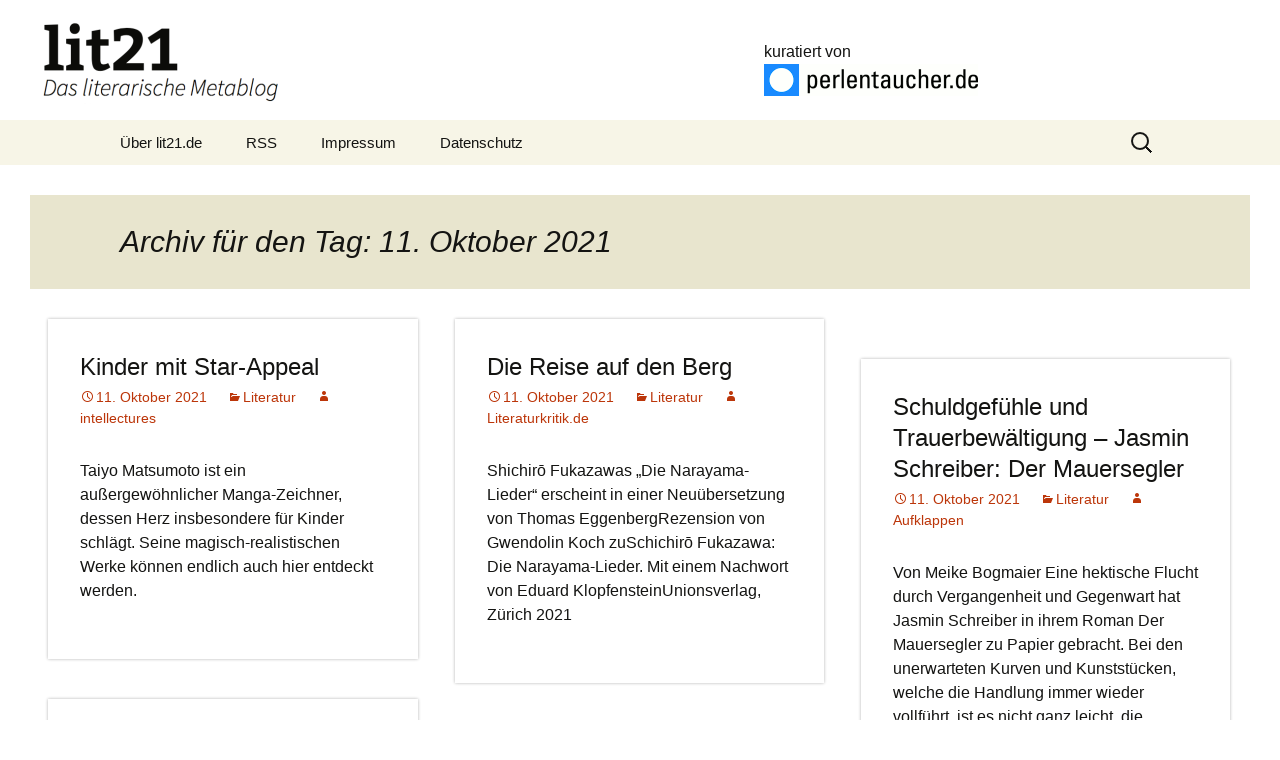

--- FILE ---
content_type: text/html; charset=UTF-8
request_url: https://lit21.de/2021/10/11/
body_size: 11125
content:
<!DOCTYPE html>
<!--[if IE 7]>
<html class="ie ie7" lang="de">
<![endif]-->
<!--[if IE 8]>
<html class="ie ie8" lang="de">
<![endif]-->
<!--[if !(IE 7) & !(IE 8)]><!-->
<html lang="de">
<!--<![endif]-->
<head>
<meta charset="UTF-8">
<meta name="viewport" content="width=device-width">
<title>11 | Oktober | 2021 | lit21</title>
<link rel="profile" href="http://gmpg.org/xfn/11">
<link rel="pingback" href="https://lit21.de/xmlrpc.php">
<!--[if lt IE 9]>
	<script src="https://lit21.de/wp-content/themes/twentythirteen/js/html5.js"></script>
	<![endif]-->
	<meta name='robots' content='max-image-preview:large' />
<link rel='dns-prefetch' href='//lit21.de' />
<link rel="alternate" type="application/rss+xml" title="lit21 &raquo; Feed" href="https://lit21.de/feed/" />
<link rel="alternate" type="application/rss+xml" title="lit21 &raquo; Kommentar-Feed" href="https://lit21.de/comments/feed/" />
<style id='wp-img-auto-sizes-contain-inline-css' type='text/css'>
img:is([sizes=auto i],[sizes^="auto," i]){contain-intrinsic-size:3000px 1500px}
/*# sourceURL=wp-img-auto-sizes-contain-inline-css */
</style>
<style id='wp-emoji-styles-inline-css' type='text/css'>

	img.wp-smiley, img.emoji {
		display: inline !important;
		border: none !important;
		box-shadow: none !important;
		height: 1em !important;
		width: 1em !important;
		margin: 0 0.07em !important;
		vertical-align: -0.1em !important;
		background: none !important;
		padding: 0 !important;
	}
/*# sourceURL=wp-emoji-styles-inline-css */
</style>
<style id='wp-block-library-inline-css' type='text/css'>
:root{--wp-block-synced-color:#7a00df;--wp-block-synced-color--rgb:122,0,223;--wp-bound-block-color:var(--wp-block-synced-color);--wp-editor-canvas-background:#ddd;--wp-admin-theme-color:#007cba;--wp-admin-theme-color--rgb:0,124,186;--wp-admin-theme-color-darker-10:#006ba1;--wp-admin-theme-color-darker-10--rgb:0,107,160.5;--wp-admin-theme-color-darker-20:#005a87;--wp-admin-theme-color-darker-20--rgb:0,90,135;--wp-admin-border-width-focus:2px}@media (min-resolution:192dpi){:root{--wp-admin-border-width-focus:1.5px}}.wp-element-button{cursor:pointer}:root .has-very-light-gray-background-color{background-color:#eee}:root .has-very-dark-gray-background-color{background-color:#313131}:root .has-very-light-gray-color{color:#eee}:root .has-very-dark-gray-color{color:#313131}:root .has-vivid-green-cyan-to-vivid-cyan-blue-gradient-background{background:linear-gradient(135deg,#00d084,#0693e3)}:root .has-purple-crush-gradient-background{background:linear-gradient(135deg,#34e2e4,#4721fb 50%,#ab1dfe)}:root .has-hazy-dawn-gradient-background{background:linear-gradient(135deg,#faaca8,#dad0ec)}:root .has-subdued-olive-gradient-background{background:linear-gradient(135deg,#fafae1,#67a671)}:root .has-atomic-cream-gradient-background{background:linear-gradient(135deg,#fdd79a,#004a59)}:root .has-nightshade-gradient-background{background:linear-gradient(135deg,#330968,#31cdcf)}:root .has-midnight-gradient-background{background:linear-gradient(135deg,#020381,#2874fc)}:root{--wp--preset--font-size--normal:16px;--wp--preset--font-size--huge:42px}.has-regular-font-size{font-size:1em}.has-larger-font-size{font-size:2.625em}.has-normal-font-size{font-size:var(--wp--preset--font-size--normal)}.has-huge-font-size{font-size:var(--wp--preset--font-size--huge)}.has-text-align-center{text-align:center}.has-text-align-left{text-align:left}.has-text-align-right{text-align:right}.has-fit-text{white-space:nowrap!important}#end-resizable-editor-section{display:none}.aligncenter{clear:both}.items-justified-left{justify-content:flex-start}.items-justified-center{justify-content:center}.items-justified-right{justify-content:flex-end}.items-justified-space-between{justify-content:space-between}.screen-reader-text{border:0;clip-path:inset(50%);height:1px;margin:-1px;overflow:hidden;padding:0;position:absolute;width:1px;word-wrap:normal!important}.screen-reader-text:focus{background-color:#ddd;clip-path:none;color:#444;display:block;font-size:1em;height:auto;left:5px;line-height:normal;padding:15px 23px 14px;text-decoration:none;top:5px;width:auto;z-index:100000}html :where(.has-border-color){border-style:solid}html :where([style*=border-top-color]){border-top-style:solid}html :where([style*=border-right-color]){border-right-style:solid}html :where([style*=border-bottom-color]){border-bottom-style:solid}html :where([style*=border-left-color]){border-left-style:solid}html :where([style*=border-width]){border-style:solid}html :where([style*=border-top-width]){border-top-style:solid}html :where([style*=border-right-width]){border-right-style:solid}html :where([style*=border-bottom-width]){border-bottom-style:solid}html :where([style*=border-left-width]){border-left-style:solid}html :where(img[class*=wp-image-]){height:auto;max-width:100%}:where(figure){margin:0 0 1em}html :where(.is-position-sticky){--wp-admin--admin-bar--position-offset:var(--wp-admin--admin-bar--height,0px)}@media screen and (max-width:600px){html :where(.is-position-sticky){--wp-admin--admin-bar--position-offset:0px}}

/*# sourceURL=wp-block-library-inline-css */
</style><style id='global-styles-inline-css' type='text/css'>
:root{--wp--preset--aspect-ratio--square: 1;--wp--preset--aspect-ratio--4-3: 4/3;--wp--preset--aspect-ratio--3-4: 3/4;--wp--preset--aspect-ratio--3-2: 3/2;--wp--preset--aspect-ratio--2-3: 2/3;--wp--preset--aspect-ratio--16-9: 16/9;--wp--preset--aspect-ratio--9-16: 9/16;--wp--preset--color--black: #000000;--wp--preset--color--cyan-bluish-gray: #abb8c3;--wp--preset--color--white: #ffffff;--wp--preset--color--pale-pink: #f78da7;--wp--preset--color--vivid-red: #cf2e2e;--wp--preset--color--luminous-vivid-orange: #ff6900;--wp--preset--color--luminous-vivid-amber: #fcb900;--wp--preset--color--light-green-cyan: #7bdcb5;--wp--preset--color--vivid-green-cyan: #00d084;--wp--preset--color--pale-cyan-blue: #8ed1fc;--wp--preset--color--vivid-cyan-blue: #0693e3;--wp--preset--color--vivid-purple: #9b51e0;--wp--preset--gradient--vivid-cyan-blue-to-vivid-purple: linear-gradient(135deg,rgb(6,147,227) 0%,rgb(155,81,224) 100%);--wp--preset--gradient--light-green-cyan-to-vivid-green-cyan: linear-gradient(135deg,rgb(122,220,180) 0%,rgb(0,208,130) 100%);--wp--preset--gradient--luminous-vivid-amber-to-luminous-vivid-orange: linear-gradient(135deg,rgb(252,185,0) 0%,rgb(255,105,0) 100%);--wp--preset--gradient--luminous-vivid-orange-to-vivid-red: linear-gradient(135deg,rgb(255,105,0) 0%,rgb(207,46,46) 100%);--wp--preset--gradient--very-light-gray-to-cyan-bluish-gray: linear-gradient(135deg,rgb(238,238,238) 0%,rgb(169,184,195) 100%);--wp--preset--gradient--cool-to-warm-spectrum: linear-gradient(135deg,rgb(74,234,220) 0%,rgb(151,120,209) 20%,rgb(207,42,186) 40%,rgb(238,44,130) 60%,rgb(251,105,98) 80%,rgb(254,248,76) 100%);--wp--preset--gradient--blush-light-purple: linear-gradient(135deg,rgb(255,206,236) 0%,rgb(152,150,240) 100%);--wp--preset--gradient--blush-bordeaux: linear-gradient(135deg,rgb(254,205,165) 0%,rgb(254,45,45) 50%,rgb(107,0,62) 100%);--wp--preset--gradient--luminous-dusk: linear-gradient(135deg,rgb(255,203,112) 0%,rgb(199,81,192) 50%,rgb(65,88,208) 100%);--wp--preset--gradient--pale-ocean: linear-gradient(135deg,rgb(255,245,203) 0%,rgb(182,227,212) 50%,rgb(51,167,181) 100%);--wp--preset--gradient--electric-grass: linear-gradient(135deg,rgb(202,248,128) 0%,rgb(113,206,126) 100%);--wp--preset--gradient--midnight: linear-gradient(135deg,rgb(2,3,129) 0%,rgb(40,116,252) 100%);--wp--preset--font-size--small: 13px;--wp--preset--font-size--medium: 20px;--wp--preset--font-size--large: 36px;--wp--preset--font-size--x-large: 42px;--wp--preset--spacing--20: 0.44rem;--wp--preset--spacing--30: 0.67rem;--wp--preset--spacing--40: 1rem;--wp--preset--spacing--50: 1.5rem;--wp--preset--spacing--60: 2.25rem;--wp--preset--spacing--70: 3.38rem;--wp--preset--spacing--80: 5.06rem;--wp--preset--shadow--natural: 6px 6px 9px rgba(0, 0, 0, 0.2);--wp--preset--shadow--deep: 12px 12px 50px rgba(0, 0, 0, 0.4);--wp--preset--shadow--sharp: 6px 6px 0px rgba(0, 0, 0, 0.2);--wp--preset--shadow--outlined: 6px 6px 0px -3px rgb(255, 255, 255), 6px 6px rgb(0, 0, 0);--wp--preset--shadow--crisp: 6px 6px 0px rgb(0, 0, 0);}:where(.is-layout-flex){gap: 0.5em;}:where(.is-layout-grid){gap: 0.5em;}body .is-layout-flex{display: flex;}.is-layout-flex{flex-wrap: wrap;align-items: center;}.is-layout-flex > :is(*, div){margin: 0;}body .is-layout-grid{display: grid;}.is-layout-grid > :is(*, div){margin: 0;}:where(.wp-block-columns.is-layout-flex){gap: 2em;}:where(.wp-block-columns.is-layout-grid){gap: 2em;}:where(.wp-block-post-template.is-layout-flex){gap: 1.25em;}:where(.wp-block-post-template.is-layout-grid){gap: 1.25em;}.has-black-color{color: var(--wp--preset--color--black) !important;}.has-cyan-bluish-gray-color{color: var(--wp--preset--color--cyan-bluish-gray) !important;}.has-white-color{color: var(--wp--preset--color--white) !important;}.has-pale-pink-color{color: var(--wp--preset--color--pale-pink) !important;}.has-vivid-red-color{color: var(--wp--preset--color--vivid-red) !important;}.has-luminous-vivid-orange-color{color: var(--wp--preset--color--luminous-vivid-orange) !important;}.has-luminous-vivid-amber-color{color: var(--wp--preset--color--luminous-vivid-amber) !important;}.has-light-green-cyan-color{color: var(--wp--preset--color--light-green-cyan) !important;}.has-vivid-green-cyan-color{color: var(--wp--preset--color--vivid-green-cyan) !important;}.has-pale-cyan-blue-color{color: var(--wp--preset--color--pale-cyan-blue) !important;}.has-vivid-cyan-blue-color{color: var(--wp--preset--color--vivid-cyan-blue) !important;}.has-vivid-purple-color{color: var(--wp--preset--color--vivid-purple) !important;}.has-black-background-color{background-color: var(--wp--preset--color--black) !important;}.has-cyan-bluish-gray-background-color{background-color: var(--wp--preset--color--cyan-bluish-gray) !important;}.has-white-background-color{background-color: var(--wp--preset--color--white) !important;}.has-pale-pink-background-color{background-color: var(--wp--preset--color--pale-pink) !important;}.has-vivid-red-background-color{background-color: var(--wp--preset--color--vivid-red) !important;}.has-luminous-vivid-orange-background-color{background-color: var(--wp--preset--color--luminous-vivid-orange) !important;}.has-luminous-vivid-amber-background-color{background-color: var(--wp--preset--color--luminous-vivid-amber) !important;}.has-light-green-cyan-background-color{background-color: var(--wp--preset--color--light-green-cyan) !important;}.has-vivid-green-cyan-background-color{background-color: var(--wp--preset--color--vivid-green-cyan) !important;}.has-pale-cyan-blue-background-color{background-color: var(--wp--preset--color--pale-cyan-blue) !important;}.has-vivid-cyan-blue-background-color{background-color: var(--wp--preset--color--vivid-cyan-blue) !important;}.has-vivid-purple-background-color{background-color: var(--wp--preset--color--vivid-purple) !important;}.has-black-border-color{border-color: var(--wp--preset--color--black) !important;}.has-cyan-bluish-gray-border-color{border-color: var(--wp--preset--color--cyan-bluish-gray) !important;}.has-white-border-color{border-color: var(--wp--preset--color--white) !important;}.has-pale-pink-border-color{border-color: var(--wp--preset--color--pale-pink) !important;}.has-vivid-red-border-color{border-color: var(--wp--preset--color--vivid-red) !important;}.has-luminous-vivid-orange-border-color{border-color: var(--wp--preset--color--luminous-vivid-orange) !important;}.has-luminous-vivid-amber-border-color{border-color: var(--wp--preset--color--luminous-vivid-amber) !important;}.has-light-green-cyan-border-color{border-color: var(--wp--preset--color--light-green-cyan) !important;}.has-vivid-green-cyan-border-color{border-color: var(--wp--preset--color--vivid-green-cyan) !important;}.has-pale-cyan-blue-border-color{border-color: var(--wp--preset--color--pale-cyan-blue) !important;}.has-vivid-cyan-blue-border-color{border-color: var(--wp--preset--color--vivid-cyan-blue) !important;}.has-vivid-purple-border-color{border-color: var(--wp--preset--color--vivid-purple) !important;}.has-vivid-cyan-blue-to-vivid-purple-gradient-background{background: var(--wp--preset--gradient--vivid-cyan-blue-to-vivid-purple) !important;}.has-light-green-cyan-to-vivid-green-cyan-gradient-background{background: var(--wp--preset--gradient--light-green-cyan-to-vivid-green-cyan) !important;}.has-luminous-vivid-amber-to-luminous-vivid-orange-gradient-background{background: var(--wp--preset--gradient--luminous-vivid-amber-to-luminous-vivid-orange) !important;}.has-luminous-vivid-orange-to-vivid-red-gradient-background{background: var(--wp--preset--gradient--luminous-vivid-orange-to-vivid-red) !important;}.has-very-light-gray-to-cyan-bluish-gray-gradient-background{background: var(--wp--preset--gradient--very-light-gray-to-cyan-bluish-gray) !important;}.has-cool-to-warm-spectrum-gradient-background{background: var(--wp--preset--gradient--cool-to-warm-spectrum) !important;}.has-blush-light-purple-gradient-background{background: var(--wp--preset--gradient--blush-light-purple) !important;}.has-blush-bordeaux-gradient-background{background: var(--wp--preset--gradient--blush-bordeaux) !important;}.has-luminous-dusk-gradient-background{background: var(--wp--preset--gradient--luminous-dusk) !important;}.has-pale-ocean-gradient-background{background: var(--wp--preset--gradient--pale-ocean) !important;}.has-electric-grass-gradient-background{background: var(--wp--preset--gradient--electric-grass) !important;}.has-midnight-gradient-background{background: var(--wp--preset--gradient--midnight) !important;}.has-small-font-size{font-size: var(--wp--preset--font-size--small) !important;}.has-medium-font-size{font-size: var(--wp--preset--font-size--medium) !important;}.has-large-font-size{font-size: var(--wp--preset--font-size--large) !important;}.has-x-large-font-size{font-size: var(--wp--preset--font-size--x-large) !important;}
/*# sourceURL=global-styles-inline-css */
</style>

<style id='classic-theme-styles-inline-css' type='text/css'>
/*! This file is auto-generated */
.wp-block-button__link{color:#fff;background-color:#32373c;border-radius:9999px;box-shadow:none;text-decoration:none;padding:calc(.667em + 2px) calc(1.333em + 2px);font-size:1.125em}.wp-block-file__button{background:#32373c;color:#fff;text-decoration:none}
/*# sourceURL=/wp-includes/css/classic-themes.min.css */
</style>
<link rel='stylesheet' id='lit21-css' href='https://lit21.de/wp-content/plugins/lit21/public/css/lit21-public.css?ver=1.0.0' type='text/css' media='all' />
<link rel='stylesheet' id='twentythirteen-parent-styles-css' href='https://lit21.de/wp-content/themes/twentythirteen/style.css?ver=2013-07-18' type='text/css' media='all' />
<link rel='stylesheet' id='genericons-css' href='https://lit21.de/wp-content/themes/twentythirteen/genericons/genericons.css?ver=3.03' type='text/css' media='all' />
<link rel='stylesheet' id='twentythirteen-style-css' href='https://lit21.de/wp-content/themes/lit21/style.css?ver=2013-07-18' type='text/css' media='all' />
<script type="text/javascript" src="https://lit21.de/wp-includes/js/jquery/jquery.min.js?ver=3.7.1" id="jquery-core-js"></script>
<script type="text/javascript" src="https://lit21.de/wp-includes/js/jquery/jquery-migrate.min.js?ver=3.4.1" id="jquery-migrate-js"></script>
<script type="text/javascript" src="https://lit21.de/wp-content/plugins/lit21/public/js/lit21-public.js?ver=1.0.0" id="lit21-js"></script>
<link rel="https://api.w.org/" href="https://lit21.de/wp-json/" /><link rel="EditURI" type="application/rsd+xml" title="RSD" href="https://lit21.de/xmlrpc.php?rsd" />
<meta name="generator" content="WordPress 6.9" />
</head>

<body class="archive date wp-theme-twentythirteen wp-child-theme-lit21 no-avatars masonry">
	<div id="page" class="hfeed site">
		<header id="masthead" class="site-header" role="banner">
			<div style="display: block; background-color: #fff; height: 120px; padding: 20px;">
				<a
					style="background-color: #fff; display: inline-block; padding: 0px 20px; text-decoration: none; float: left; width: 60%;"
					href="https://lit21.de/"><img
					src="/wp-content/themes/lit21/logo/lit21-logo.png" /> </a>

				<div class="hidden-md"
					style="background-color: #fff; display: inline-block; width: 40%; float: right; padding: 20px 30px 0 0; ">
					kuratiert von <br /> <a href="https://www.perlentaucher.de/"
						title="Perlentaucher.de ist ein Kulturmagazin mit täglicher Presseschau, Links, Essays, Bücherrundschau und internationaler Magazinrundschau."><img
						alt="Perlentaucher"
						src="/wp-content/themes/lit21/logo/pt-logo.gif" /></a>
				</div>
			</div>
			<!-- 
				<a
				class="home-link" href="https://lit21.de/"
				title="lit21"
				rel="home">
				<h1 class="site-title">lit21</h1>
				<h2 class="site-description">Das literarische Metablog &#8211; kuratiert von perlentaucher.de</h2>
			</a>

 -->


			<div id="navbar" class="navbar">
				<nav id="site-navigation" class="navigation main-navigation"
					role="navigation">
					<button class="menu-toggle">Menü</button>
					<a class="screen-reader-text skip-link" href="#content"
						title="Zum Inhalt springen">Zum Inhalt springen</a>
					<div class="menu-navigation-container"><ul id="primary-menu" class="nav-menu"><li id="menu-item-661" class="menu-item menu-item-type-post_type menu-item-object-page menu-item-661"><a href="https://lit21.de/ueber-die-blogs/">Über lit21.de</a></li>
<li id="menu-item-662" class="menu-item menu-item-type-custom menu-item-object-custom menu-item-662"><a href="/feed">RSS</a></li>
<li id="menu-item-651" class="menu-item menu-item-type-custom menu-item-object-custom menu-item-651"><a href="/impressum">Impressum</a></li>
<li id="menu-item-202936" class="menu-item menu-item-type-post_type menu-item-object-page menu-item-202936"><a href="https://lit21.de/datenschutz/">Datenschutz</a></li>
</ul></div>					<form role="search" method="get" class="search-form" action="https://lit21.de/">
				<label>
					<span class="screen-reader-text">Suche nach:</span>
					<input type="search" class="search-field" placeholder="Suchen …" value="" name="s" />
				</label>
				<input type="submit" class="search-submit" value="Suchen" />
			</form>				</nav>
				<!-- #site-navigation -->
			</div>
			<!-- #navbar -->
		</header>
		<!-- #masthead -->

		<div id="main" class="site-main">
	<div id="primary" class="content-area">
		<div id="content" class="site-content" role="main">

					<header class="archive-header">
				<h1 class="archive-title">Archiv für den Tag: 11. Oktober 2021</h1>
			</header><!-- .archive-header -->

										
<article id="post-324505" class="post-324505 post type-post status-publish format-standard hentry category-literatur">
	<header class="entry-header">
		
				<h1 class="entry-title">
			<a href="https://www.intellectures.de/2021/10/11/kinder-mit-starappeal/" rel="bookmark">Kinder mit Star-Appeal</a>
		</h1>
		
		<div class="entry-meta">
			<span class="date"><a href="/2021/10/11" title="Tagesarchiv 11.10.2021" rel="bookmark"><time class="entry-date" datetime="2021-10-11T23:37:27+02:00">11. Oktober 2021</time></a></span><span class="categories-links"><a href="https://lit21.de/stream/literatur/" rel="category tag">Literatur</a></span><span class="author vcard"><a class="url fn n" href="https://lit21.de/author/intellectures/" title="Zeige alle Artikel von intellectures" rel="author">intellectures</a></span>					</div><!-- .entry-meta -->
	</header><!-- .entry-header -->

		<div class="entry-summary">
		<p>Taiyo Matsumoto ist ein außergewöhnlicher Manga-Zeichner, dessen Herz insbesondere für Kinder schlägt. Seine magisch-realistischen Werke können endlich auch hier entdeckt werden.</p>
	</div><!-- .entry-summary -->
	
	<footer class="entry-meta">
		
			</footer><!-- .entry-meta -->
</article><!-- #post -->
				 							
<article id="post-324490" class="post-324490 post type-post status-publish format-standard hentry category-literatur">
	<header class="entry-header">
		
				<h1 class="entry-title">
			<a href="https://literaturkritik.de/public/rezension.php?rez_id=28290" rel="bookmark">Die Reise auf den Berg</a>
		</h1>
		
		<div class="entry-meta">
			<span class="date"><a href="/2021/10/11" title="Tagesarchiv 11.10.2021" rel="bookmark"><time class="entry-date" datetime="2021-10-11T18:57:43+02:00">11. Oktober 2021</time></a></span><span class="categories-links"><a href="https://lit21.de/stream/literatur/" rel="category tag">Literatur</a></span><span class="author vcard"><a class="url fn n" href="https://lit21.de/author/literaturkritik-de/" title="Zeige alle Artikel von Literaturkritik.de" rel="author">Literaturkritik.de</a></span>					</div><!-- .entry-meta -->
	</header><!-- .entry-header -->

		<div class="entry-summary">
		<p>Shichirō Fukazawas „Die Narayama-Lieder“ erscheint in einer Neuübersetzung von Thomas EggenbergRezension von Gwendolin Koch zuSchichirō Fukazawa: Die Narayama-Lieder. Mit einem Nachwort von Eduard KlopfensteinUnionsverlag, Zürich 2021</p>
	</div><!-- .entry-summary -->
	
	<footer class="entry-meta">
		
			</footer><!-- .entry-meta -->
</article><!-- #post -->
				 <article class="" style="padding:0;">
                <script type="text/javascript" src="https://www.ptadsrv.de/srv/display/ptad_display.php4?z=73&amp;t=176931901453361998" type="text/javascript"></script>
                    </article>                              
                							
<article id="post-324487" class="post-324487 post type-post status-publish format-standard hentry category-literatur">
	<header class="entry-header">
		
				<h1 class="entry-title">
			<a href="https://aufklappen.com/2021/10/11/schuldgefuhle-und-trauerbewaltigung-jasmin-schreiber-mauersegler/" rel="bookmark">Schuldgefühle und Trauerbewältigung – Jasmin Schreiber: Der Mauersegler</a>
		</h1>
		
		<div class="entry-meta">
			<span class="date"><a href="/2021/10/11" title="Tagesarchiv 11.10.2021" rel="bookmark"><time class="entry-date" datetime="2021-10-11T17:53:49+02:00">11. Oktober 2021</time></a></span><span class="categories-links"><a href="https://lit21.de/stream/literatur/" rel="category tag">Literatur</a></span><span class="author vcard"><a class="url fn n" href="https://lit21.de/author/aufklappen/" title="Zeige alle Artikel von Aufklappen" rel="author">Aufklappen</a></span>					</div><!-- .entry-meta -->
	</header><!-- .entry-header -->

		<div class="entry-summary">
		<p>Von Meike Bogmaier Eine hektische Flucht durch Vergangenheit und Gegenwart hat Jasmin Schreiber in ihrem Roman&nbsp;Der Mauersegler&nbsp;zu Papier gebracht. Bei den unerwarteten Kurven und Kunststücken, welche die Handlung immer wieder vollführt, ist es nicht ganz leicht, die Übersicht &#8230;</p>
	</div><!-- .entry-summary -->
	
	<footer class="entry-meta">
		
			</footer><!-- .entry-meta -->
</article><!-- #post -->
				 							
<article id="post-324479" class="post-324479 post type-post status-publish format-standard hentry category-literatur">
	<header class="entry-header">
		
				<h1 class="entry-title">
			<a href="https://literaturkritik.de/public/rezension.php?rez_id=28312" rel="bookmark">Musikalisches Sinnbild einer besseren Welt</a>
		</h1>
		
		<div class="entry-meta">
			<span class="date"><a href="/2021/10/11" title="Tagesarchiv 11.10.2021" rel="bookmark"><time class="entry-date" datetime="2021-10-11T17:39:56+02:00">11. Oktober 2021</time></a></span><span class="categories-links"><a href="https://lit21.de/stream/literatur/" rel="category tag">Literatur</a></span><span class="author vcard"><a class="url fn n" href="https://lit21.de/author/literaturkritik-de/" title="Zeige alle Artikel von Literaturkritik.de" rel="author">Literaturkritik.de</a></span>					</div><!-- .entry-meta -->
	</header><!-- .entry-header -->

		<div class="entry-summary">
		<p>50 Jahre „Imagine“Von Manfred Orlick</p>
	</div><!-- .entry-summary -->
	
	<footer class="entry-meta">
		
			</footer><!-- .entry-meta -->
</article><!-- #post -->
				 							
<article id="post-325856" class="post-325856 post type-post status-publish format-standard hentry category-literatur">
	<header class="entry-header">
		
				<h1 class="entry-title">
			<a href="https://buchbube.wordpress.com/2021/10/11/august-emmerich-zum-funften/" rel="bookmark">August Emmerich zum Fünften</a>
		</h1>
		
		<div class="entry-meta">
			<span class="date"><a href="/2021/10/11" title="Tagesarchiv 11.10.2021" rel="bookmark"><time class="entry-date" datetime="2021-10-11T17:38:29+02:00">11. Oktober 2021</time></a></span><span class="categories-links"><a href="https://lit21.de/stream/literatur/" rel="category tag">Literatur</a></span><span class="author vcard"><a class="url fn n" href="https://lit21.de/author/christoph/" title="Zeige alle Artikel von Christoph" rel="author">Christoph</a></span>					</div><!-- .entry-meta -->
	</header><!-- .entry-header -->

		<div class="entry-summary">
		<p>Seit einigen Jahren entführt uns Alex Beer in ihren Kriminalromanen um Kommissar August Emmerich ins Wien der Zeit nach dem Ersten Weltkrieg. Mit „Der letzte Tod“ liegt nun bereits der fünfte Band der Reihe vor, in dem eine grenzübergreifende Mordserie &#8230;</p>
	</div><!-- .entry-summary -->
	
	<footer class="entry-meta">
		
			</footer><!-- .entry-meta -->
</article><!-- #post -->
				 							
<article id="post-324500" class="post-324500 post type-post status-publish format-standard hentry category-literatur">
	<header class="entry-header">
		
				<h1 class="entry-title">
			<a href="https://www.nzz.ch/feuilleton/covid-19-war-der-anfang-sagt-der-britische-historiker-adam-tooze-ld.1648991" rel="bookmark">Die Covid-19-Pandemie sei erst der Anfang gewesen, sagt Adam Tooze: Wir sollten uns auf die nächste Krise vorbereiten</a>
		</h1>
		
		<div class="entry-meta">
			<span class="date"><a href="/2021/10/11" title="Tagesarchiv 11.10.2021" rel="bookmark"><time class="entry-date" datetime="2021-10-11T17:00:00+02:00">11. Oktober 2021</time></a></span><span class="categories-links"><a href="https://lit21.de/stream/literatur/" rel="category tag">Literatur</a></span><span class="author vcard"><a class="url fn n" href="https://lit21.de/author/nzz-literatur/" title="Zeige alle Artikel von NZZ Literatur" rel="author">NZZ Literatur</a></span>					</div><!-- .entry-meta -->
	</header><!-- .entry-header -->

		<div class="entry-summary">
		<p>Der britische Historiker hat die Covid-19-Krise analysiert – mit überraschenden Ergebnissen.</p>
	</div><!-- .entry-summary -->
	
	<footer class="entry-meta">
		
			</footer><!-- .entry-meta -->
</article><!-- #post -->
				 							
<article id="post-326705" class="post-326705 post type-post status-publish format-standard hentry category-literatur">
	<header class="entry-header">
		
				<h1 class="entry-title">
			<a href="https://buchbube.wordpress.com/2021/10/11/august-emmerich-zum-funften/" rel="bookmark">August Emmerich zum Fünften</a>
		</h1>
		
		<div class="entry-meta">
			<span class="date"><a href="/2021/10/11" title="Tagesarchiv 11.10.2021" rel="bookmark"><time class="entry-date" datetime="2021-10-11T16:38:29+02:00">11. Oktober 2021</time></a></span><span class="categories-links"><a href="https://lit21.de/stream/literatur/" rel="category tag">Literatur</a></span><span class="author vcard"><a class="url fn n" href="https://lit21.de/author/christoph/" title="Zeige alle Artikel von Christoph" rel="author">Christoph</a></span>					</div><!-- .entry-meta -->
	</header><!-- .entry-header -->

		<div class="entry-summary">
		<p>Seit einigen Jahren entführt uns Alex Beer in ihren Kriminalromanen um Kommissar August Emmerich ins Wien der Zeit nach dem Ersten Weltkrieg. Mit „Der letzte Tod“ liegt nun bereits der fünfte Band der Reihe vor, in dem eine grenzübergreifende Mordserie &#8230;</p>
	</div><!-- .entry-summary -->
	
	<footer class="entry-meta">
		
			</footer><!-- .entry-meta -->
</article><!-- #post -->
				 							
<article id="post-324472" class="post-324472 post type-post status-publish format-standard hentry category-literatur">
	<header class="entry-header">
		
				<h1 class="entry-title">
			<a href="https://www.zeit.de/kultur/literatur/2021-10/oesterreich-sebastian-kurz-oevp-ruecktritt-soap-opera" rel="bookmark">Österreich: Wenn einen nichts mehr wundert</a>
		</h1>
		
		<div class="entry-meta">
			<span class="date"><a href="/2021/10/11" title="Tagesarchiv 11.10.2021" rel="bookmark"><time class="entry-date" datetime="2021-10-11T16:35:28+02:00">11. Oktober 2021</time></a></span><span class="categories-links"><a href="https://lit21.de/stream/literatur/" rel="category tag">Literatur</a></span><span class="author vcard"><a class="url fn n" href="https://lit21.de/author/zeit-de-literatur/" title="Zeige alle Artikel von zeit.de - Literatur" rel="author">zeit.de - Literatur</a></span>					</div><!-- .entry-meta -->
	</header><!-- .entry-header -->

		<div class="entry-summary">
		<p>Österreich ist unter Sebastian Kurz zu einer Soap Opera mutiert. Da ist man als österreichischer Romanautor echt aufgeschmissen: Was soll man noch schreiben? Ein Versuch</p>
	</div><!-- .entry-summary -->
	
	<footer class="entry-meta">
		
			</footer><!-- .entry-meta -->
</article><!-- #post -->
				 							
<article id="post-324463" class="post-324463 post type-post status-publish format-standard hentry category-literatur">
	<header class="entry-header">
		
				<h1 class="entry-title">
			<a href="https://www.sueddeutsche.de/kultur/laurenz-luetteken-musikgeschichte-1.5436511?source=rss" rel="bookmark">Laurenz Lütteken über die Musik: Das Wunderbare und das Staunen</a>
		</h1>
		
		<div class="entry-meta">
			<span class="date"><a href="/2021/10/11" title="Tagesarchiv 11.10.2021" rel="bookmark"><time class="entry-date" datetime="2021-10-11T15:50:54+02:00">11. Oktober 2021</time></a></span><span class="categories-links"><a href="https://lit21.de/stream/literatur/" rel="category tag">Literatur</a></span><span class="author vcard"><a class="url fn n" href="https://lit21.de/author/sueddeutsche-de-literatur/" title="Zeige alle Artikel von Sueddeutsche.de - Literatur" rel="author">Sueddeutsche.de - Literatur</a></span>					</div><!-- .entry-meta -->
	</header><!-- .entry-header -->

		<div class="entry-summary">
		<p>Seit wann singt das Individuum eigentlich seine eigene Geschichte? Laurenz Lüttekens eindrucksvolles neues Buch zur Entwicklung der Musik.</p>
	</div><!-- .entry-summary -->
	
	<footer class="entry-meta">
		
			</footer><!-- .entry-meta -->
</article><!-- #post -->
				 <article class="" style="padding:0;">
                <script type="text/javascript" src="https://www.ptadsrv.de/srv/display/ptad_display.php4?z=73&amp;t=176931901454238991" type="text/javascript"></script>
                    </article>                              
                							
<article id="post-324465" class="post-324465 post type-post status-publish format-standard hentry category-literatur">
	<header class="entry-header">
		
				<h1 class="entry-title">
			<a href="https://www.sueddeutsche.de/kultur/hoerbuchkolumne-lizzie-doron-stefan-weinzierl-blechtrommel-alois-m-haas-mystik-1.5436484?source=rss" rel="bookmark">Hörbuchkolumne: Mein Ohr war hellwach</a>
		</h1>
		
		<div class="entry-meta">
			<span class="date"><a href="/2021/10/11" title="Tagesarchiv 11.10.2021" rel="bookmark"><time class="entry-date" datetime="2021-10-11T15:47:50+02:00">11. Oktober 2021</time></a></span><span class="categories-links"><a href="https://lit21.de/stream/literatur/" rel="category tag">Literatur</a></span><span class="author vcard"><a class="url fn n" href="https://lit21.de/author/sueddeutsche-de-literatur/" title="Zeige alle Artikel von Sueddeutsche.de - Literatur" rel="author">Sueddeutsche.de - Literatur</a></span>					</div><!-- .entry-meta -->
	</header><!-- .entry-header -->

		<div class="entry-summary">
		<p>Die Straßen von Rom, Tel Aviv und Ost-Jerusalem, die hohen Töne der Blechtrommel und ein wilder Geist in den besten neuen Hörbüchern.</p>
	</div><!-- .entry-summary -->
	
	<footer class="entry-meta">
		
			</footer><!-- .entry-meta -->
</article><!-- #post -->
				 							
<article id="post-324467" class="post-324467 post type-post status-publish format-standard hentry category-literatur">
	<header class="entry-header">
		
				<h1 class="entry-title">
			<a href="https://www.sueddeutsche.de/kultur/wolf-wondratschek-dante-homer-italien-1.5436481?source=rss" rel="bookmark">Wolf Wondratschek: &#8222;Dante, Homer und die Köchin. Eine Komödie&#8220;: Die Ruhe nach der Odyssee</a>
		</h1>
		
		<div class="entry-meta">
			<span class="date"><a href="/2021/10/11" title="Tagesarchiv 11.10.2021" rel="bookmark"><time class="entry-date" datetime="2021-10-11T15:46:43+02:00">11. Oktober 2021</time></a></span><span class="categories-links"><a href="https://lit21.de/stream/literatur/" rel="category tag">Literatur</a></span><span class="author vcard"><a class="url fn n" href="https://lit21.de/author/sueddeutsche-de-literatur/" title="Zeige alle Artikel von Sueddeutsche.de - Literatur" rel="author">Sueddeutsche.de - Literatur</a></span>					</div><!-- .entry-meta -->
	</header><!-- .entry-header -->

		<div class="entry-summary">
		<p>In Wolf Wondratscheks neuem Roman treffen sich Dante und Homer in Italien, beide mehr lebendig als tot. Worüber sie reden? Jedenfalls nicht über Literatur&#8230;.</p>
	</div><!-- .entry-summary -->
	
	<footer class="entry-meta">
		
			</footer><!-- .entry-meta -->
</article><!-- #post -->
				 							
<article id="post-324469" class="post-324469 post type-post status-publish format-standard hentry category-literatur">
	<header class="entry-header">
		
				<h1 class="entry-title">
			<a href="https://www.sueddeutsche.de/kultur/zsa-zsa-gabor-johanna-adorjan-biografie-one-lifetime-is-not-enough-1.5436460?source=rss" rel="bookmark">Nichts Neues: Märchenbuch</a>
		</h1>
		
		<div class="entry-meta">
			<span class="date"><a href="/2021/10/11" title="Tagesarchiv 11.10.2021" rel="bookmark"><time class="entry-date" datetime="2021-10-11T15:36:11+02:00">11. Oktober 2021</time></a></span><span class="categories-links"><a href="https://lit21.de/stream/literatur/" rel="category tag">Literatur</a></span><span class="author vcard"><a class="url fn n" href="https://lit21.de/author/sueddeutsche-de-literatur/" title="Zeige alle Artikel von Sueddeutsche.de - Literatur" rel="author">Sueddeutsche.de - Literatur</a></span>					</div><!-- .entry-meta -->
	</header><!-- .entry-header -->

		<div class="entry-summary">
		<p>Meine 500 besten Männer: Zsa Zsa Gabors frei erfundene Biografie &#8222;One Lifetime Is Not Enough&#8220;.</p>
	</div><!-- .entry-summary -->
	
	<footer class="entry-meta">
		
			</footer><!-- .entry-meta -->
</article><!-- #post -->
				 							
<article id="post-324458" class="post-324458 post type-post status-publish format-standard hentry category-literatur">
	<header class="entry-header">
		
				<h1 class="entry-title">
			<a href="https://soerenheim.wordpress.com/2021/10/11/tod-in-den-anden-und-anmerkungen-zu-mario-vargas-llosas-shared-universe-rund-um-die-figur-lituma/" rel="bookmark">„Tod in den Anden“ und Anmerkungen zu Mario Vargas Llosas „Shared Universe“ rund um die Figur Lituma.</a>
		</h1>
		
		<div class="entry-meta">
			<span class="date"><a href="/2021/10/11" title="Tagesarchiv 11.10.2021" rel="bookmark"><time class="entry-date" datetime="2021-10-11T15:00:00+02:00">11. Oktober 2021</time></a></span><span class="categories-links"><a href="https://lit21.de/stream/literatur/" rel="category tag">Literatur</a></span><span class="author vcard"><a class="url fn n" href="https://lit21.de/author/neu/" title="Zeige alle Artikel von Neu" rel="author">Neu</a></span>					</div><!-- .entry-meta -->
	</header><!-- .entry-header -->

		<div class="entry-summary">
		<p>Ich habe in meinem Artikel über Vargas Llosas Die Stadt und die Hunde von der stilistischen Wende von 1973 gesprochen.&#8230; Weiterlesen &#8222;Tod in den Anden&#8220; und Anmerkungen zu Mario Vargas Llosas &#8222;Shared Universe&#8220; rund um die Figur&#160;Lituma.</p>
	</div><!-- .entry-summary -->
	
	<footer class="entry-meta">
		
			</footer><!-- .entry-meta -->
</article><!-- #post -->
				 							
<article id="post-324451" class="post-324451 post type-post status-publish format-standard hentry category-literatur">
	<header class="entry-header">
		
				<h1 class="entry-title">
			<a href="https://www.perlentaucher.de/buecherschau/2021-10-11.html" rel="bookmark">BÜCHERSCHAU DES TAGES: Die Tochter des Hauses</a>
		</h1>
		
		<div class="entry-meta">
			<span class="date"><a href="/2021/10/11" title="Tagesarchiv 11.10.2021" rel="bookmark"><time class="entry-date" datetime="2021-10-11T14:00:00+02:00">11. Oktober 2021</time></a></span><span class="categories-links"><a href="https://lit21.de/stream/literatur/" rel="category tag">Literatur</a></span><span class="author vcard"><a class="url fn n" href="https://lit21.de/author/perlentaucher-literatur/" title="Zeige alle Artikel von Perlentaucher Literatur" rel="author">Perlentaucher Literatur</a></span>					</div><!-- .entry-meta -->
	</header><!-- .entry-header -->

		<div class="entry-summary">
		<p>Als ultimatives Standardwerk über Krautrock hält die FR Christoph Dallachs &#8222;Future Sounds&#8220; hoch. Der DlfKultur lässt sich von Marieke Rijnevelds Roman &#8222;Mein kleines Prachttier&#8220; in die seelischen Abgründe einer niederländischen Bauernfamilie führen. Der Dlf folgt einem realitätshungrigen Visagisten durch Heinrich &#8230;</p>
	</div><!-- .entry-summary -->
	
	<footer class="entry-meta">
		
			</footer><!-- .entry-meta -->
</article><!-- #post -->
				 							
<article id="post-324443" class="post-324443 post type-post status-publish format-standard hentry category-literatur">
	<header class="entry-header">
		
				<h1 class="entry-title">
			<a href="https://www.zeit.de/2021/41/die-hohenzollern-und-die-nazis-stephan-malinowski-buch-geschichte" rel="bookmark">&#8222;Die Hohenzollern und die Nazis&#8220;: Die zwei Körper des Kronprinzen</a>
		</h1>
		
		<div class="entry-meta">
			<span class="date"><a href="/2021/10/11" title="Tagesarchiv 11.10.2021" rel="bookmark"><time class="entry-date" datetime="2021-10-11T13:14:19+02:00">11. Oktober 2021</time></a></span><span class="categories-links"><a href="https://lit21.de/stream/literatur/" rel="category tag">Literatur</a></span><span class="author vcard"><a class="url fn n" href="https://lit21.de/author/zeit-de-literatur/" title="Zeige alle Artikel von zeit.de - Literatur" rel="author">zeit.de - Literatur</a></span>					</div><!-- .entry-meta -->
	</header><!-- .entry-header -->

		<div class="entry-summary">
		<p>Feinde der Republik: Der Historiker Stephan Malinowski zeigt in seinem brillanten neuen Buch, wie die gestürzte Monarchie als Projektionsfläche Hitler zur Macht verhalf.</p>
	</div><!-- .entry-summary -->
	
	<footer class="entry-meta">
		
			</footer><!-- .entry-meta -->
</article><!-- #post -->
				 							
<article id="post-324447" class="post-324447 post type-post status-publish format-standard hentry category-literatur">
	<header class="entry-header">
		
				<h1 class="entry-title">
			<a href="https://www.sueddeutsche.de/kultur/literatur-lonely-planet-kuert-bodensee-zu-einem-der-top-ziele-im-land-dpa.urn-newsml-dpa-com-20090101-211011-99-557279?source=rss" rel="bookmark">Literatur: &#8222;Lonely Planet&#8220; kürt Bodensee zu einem der Top-Ziele im Land</a>
		</h1>
		
		<div class="entry-meta">
			<span class="date"><a href="/2021/10/11" title="Tagesarchiv 11.10.2021" rel="bookmark"><time class="entry-date" datetime="2021-10-11T13:00:43+02:00">11. Oktober 2021</time></a></span><span class="categories-links"><a href="https://lit21.de/stream/literatur/" rel="category tag">Literatur</a></span><span class="author vcard"><a class="url fn n" href="https://lit21.de/author/sueddeutsche-de-literatur/" title="Zeige alle Artikel von Sueddeutsche.de - Literatur" rel="author">Sueddeutsche.de - Literatur</a></span>					</div><!-- .entry-meta -->
	</header><!-- .entry-header -->

		<div class="entry-summary">
			</div><!-- .entry-summary -->
	
	<footer class="entry-meta">
		
			</footer><!-- .entry-meta -->
</article><!-- #post -->
				 <article class="" style="padding:0;">
                <script type="text/javascript" src="https://www.ptadsrv.de/srv/display/ptad_display.php4?z=73&amp;t=1769319014548815984" type="text/javascript"></script>
                    </article>                              
                							
<article id="post-324445" class="post-324445 post type-post status-publish format-standard hentry category-literatur">
	<header class="entry-header">
		
				<h1 class="entry-title">
			<a href="https://www.zeit.de/2021/41/alexandra-litwina-von-moskau-nach-wladiwostok-transsibirische-eisenbahn-kindersachbuch" rel="bookmark">&#8222;Von Moskau nach Wladiwostok&#8220; : Die Weltreise im Zug</a>
		</h1>
		
		<div class="entry-meta">
			<span class="date"><a href="/2021/10/11" title="Tagesarchiv 11.10.2021" rel="bookmark"><time class="entry-date" datetime="2021-10-11T13:00:40+02:00">11. Oktober 2021</time></a></span><span class="categories-links"><a href="https://lit21.de/stream/literatur/" rel="category tag">Literatur</a></span><span class="author vcard"><a class="url fn n" href="https://lit21.de/author/zeit-de-literatur/" title="Zeige alle Artikel von zeit.de - Literatur" rel="author">zeit.de - Literatur</a></span>					</div><!-- .entry-meta -->
	</header><!-- .entry-header -->

		<div class="entry-summary">
		<p>9.288 Kilometer, 146 Stationen, 7 Zeitzonen: Wer schon immer mit der Transsibirischen Eisenbahn verreisen wollte, sollte mit diesem Kindersachbuch beginnen.</p>
	</div><!-- .entry-summary -->
	
	<footer class="entry-meta">
		
			</footer><!-- .entry-meta -->
</article><!-- #post -->
				 							
<article id="post-324449" class="post-324449 post type-post status-publish format-standard hentry category-literatur">
	<header class="entry-header">
		
				<h1 class="entry-title">
			<a href="https://www.sueddeutsche.de/kultur/literatur-leipzig-literaturfonds-preis-fuer-autorin-ulrike-draesner-dpa.urn-newsml-dpa-com-20090101-211011-99-556889?source=rss" rel="bookmark">Literatur &#8211; Leipzig: Literaturfonds-Preis für Autorin Ulrike Draesner</a>
		</h1>
		
		<div class="entry-meta">
			<span class="date"><a href="/2021/10/11" title="Tagesarchiv 11.10.2021" rel="bookmark"><time class="entry-date" datetime="2021-10-11T12:31:54+02:00">11. Oktober 2021</time></a></span><span class="categories-links"><a href="https://lit21.de/stream/literatur/" rel="category tag">Literatur</a></span><span class="author vcard"><a class="url fn n" href="https://lit21.de/author/sueddeutsche-de-literatur/" title="Zeige alle Artikel von Sueddeutsche.de - Literatur" rel="author">Sueddeutsche.de - Literatur</a></span>					</div><!-- .entry-meta -->
	</header><!-- .entry-header -->

		<div class="entry-summary">
			</div><!-- .entry-summary -->
	
	<footer class="entry-meta">
		
			</footer><!-- .entry-meta -->
</article><!-- #post -->
				 							
<article id="post-324453" class="post-324453 post type-post status-publish format-standard hentry category-literatur">
	<header class="entry-header">
		
				<h1 class="entry-title">
			<a href="https://www.deutschlandfunkkultur.de/irene-dische-ueber-die-militante-madonna-wie-transgender-im.1270.de.html?dram:article_id=504121" rel="bookmark">Irene Dische über &#8222;Die militante Madonna&#8220; &#8211; Wie Transgender im 18. Jahrhundert gelebt wurde</a>
		</h1>
		
		<div class="entry-meta">
			<span class="date"><a href="/2021/10/11" title="Tagesarchiv 11.10.2021" rel="bookmark"><time class="entry-date" datetime="2021-10-11T10:08:00+02:00">11. Oktober 2021</time></a></span><span class="categories-links"><a href="https://lit21.de/stream/literatur/" rel="category tag">Literatur</a></span><span class="author vcard"><a class="url fn n" href="https://lit21.de/author/deutschlandradio-kultur-literatur/" title="Zeige alle Artikel von Deutschlandradio Kultur - Literatur" rel="author">Deutschlandradio Kultur - Literatur</a></span>					</div><!-- .entry-meta -->
	</header><!-- .entry-header -->

		<div class="entry-summary">
		<p>In &#8222;Die militante Madonna&#8220; schreibt Irene Dische über eine schillernde Persönlichkeit aus dem 18. Jahrhundert: Chevalier d’Éon de Beaumont. Sie lebte als Mann und als Frau&#8230;.</p>
	</div><!-- .entry-summary -->
	
	<footer class="entry-meta">
		
			</footer><!-- .entry-meta -->
</article><!-- #post -->
				 							
<article id="post-324428" class="post-324428 post type-post status-publish format-standard hentry category-literatur">
	<header class="entry-header">
		
				<h1 class="entry-title">
			<a href="https://tell-review.de/die-moeglichkeit-des-trostes/" rel="bookmark">Die Möglichkeit des Trostes</a>
		</h1>
		
		<div class="entry-meta">
			<span class="date"><a href="/2021/10/11" title="Tagesarchiv 11.10.2021" rel="bookmark"><time class="entry-date" datetime="2021-10-11T09:09:45+02:00">11. Oktober 2021</time></a></span><span class="categories-links"><a href="https://lit21.de/stream/literatur/" rel="category tag">Literatur</a></span><span class="author vcard"><a class="url fn n" href="https://lit21.de/author/tell/" title="Zeige alle Artikel von tell" rel="author">tell</a></span>					</div><!-- .entry-meta -->
	</header><!-- .entry-header -->

		<div class="entry-summary">
		<p>Gibt es etwas, das Tschernobyl, der ehemalige Pier&nbsp;54 in Manhattan, die Stadt Dresden und das Haus auf der Isle of Skye in Virginia Woolfs Roman To the Lighthouse gemeinsam haben? In Cécile Wajsbrots neuem Roman Nevermore sind diese Orte vielfältig &#8230;</p>
	</div><!-- .entry-summary -->
	
	<footer class="entry-meta">
		
			</footer><!-- .entry-meta -->
</article><!-- #post -->
				 							
<article id="post-324430" class="post-324430 post type-post status-publish format-standard hentry category-literatur">
	<header class="entry-header">
		
				<h1 class="entry-title">
			<a href="https://www.perlentaucher.de/efeu/2021-10-11.html#a84606" rel="bookmark">Efeu &#8211; Die Kulturrundschau vom 11.10.2021 &#8211; Literatur</a>
		</h1>
		
		<div class="entry-meta">
			<span class="date"><a href="/2021/10/11" title="Tagesarchiv 11.10.2021" rel="bookmark"><time class="entry-date" datetime="2021-10-11T09:00:00+02:00">11. Oktober 2021</time></a></span><span class="categories-links"><a href="https://lit21.de/stream/literatur/" rel="category tag">Literatur</a></span><span class="author vcard"><a class="url fn n" href="https://lit21.de/author/perlentaucher-efeu-literatur/" title="Zeige alle Artikel von Perlentaucher Efeu Literatur" rel="author">Perlentaucher Efeu Literatur</a></span>					</div><!-- .entry-meta -->
	</header><!-- .entry-header -->

		<div class="entry-summary">
		<p>&#8222;Meine Literatur ist der Versuch, die eingefrorene russische Zeit aufzutauen, damit sie wieder ins Fließen gerät&#8220;, sagt Sergei Lebedew im NZZ-Gespräch über seinen neuen Roman &#8222;Das perfekte Gift&#8220;, mit dem er &#8222;der russischen Gegenwartsliteratur ihre politische Dimension zurückgeben&#8220; will. Bei &#8230;</p>
	</div><!-- .entry-summary -->
	
	<footer class="entry-meta">
		
			</footer><!-- .entry-meta -->
</article><!-- #post -->
				 							
<article id="post-324426" class="post-324426 post type-post status-publish format-standard hentry category-literatur">
	<header class="entry-header">
		
				<h1 class="entry-title">
			<a href="https://www.booknerds.de/2021/10/rafael-wagner-flucht-durch-schwaben-buch/" rel="bookmark">Rafael Wagner – Flucht durch Schwaben (Buch)</a>
		</h1>
		
		<div class="entry-meta">
			<span class="date"><a href="/2021/10/11" title="Tagesarchiv 11.10.2021" rel="bookmark"><time class="entry-date" datetime="2021-10-11T08:49:41+02:00">11. Oktober 2021</time></a></span><span class="categories-links"><a href="https://lit21.de/stream/literatur/" rel="category tag">Literatur</a></span><span class="author vcard"><a class="url fn n" href="https://lit21.de/author/booknerds/" title="Zeige alle Artikel von Booknerds" rel="author">Booknerds</a></span>					</div><!-- .entry-meta -->
	</header><!-- .entry-header -->

		<div class="entry-summary">
		<p>Flucht, Kampf und Liebe im 1. Jahrtausend Frühjahr 926 am Bodensee. Ungarische Reiterhorden ziehen durch das Land und&#8230;&#8230;</p>
	</div><!-- .entry-summary -->
	
	<footer class="entry-meta">
		
			</footer><!-- .entry-meta -->
</article><!-- #post -->
				 							
<article id="post-324424" class="post-324424 post type-post status-publish format-standard hentry category-literatur">
	<header class="entry-header">
		
				<h1 class="entry-title">
			<a href="https://www.54books.de/die-gabe-report-der-magd/?utm_source=rss&#038;utm_medium=rss&#038;utm_campaign=die-gabe-report-der-magd" rel="bookmark">Gefangen in der Zukunftslosigkeit: Über „Die Gabe“ und „Report der Magd“</a>
		</h1>
		
		<div class="entry-meta">
			<span class="date"><a href="/2021/10/11" title="Tagesarchiv 11.10.2021" rel="bookmark"><time class="entry-date" datetime="2021-10-11T08:00:00+02:00">11. Oktober 2021</time></a></span><span class="categories-links"><a href="https://lit21.de/stream/literatur/" rel="category tag">Literatur</a></span><span class="author vcard"><a class="url fn n" href="https://lit21.de/author/54books/" title="Zeige alle Artikel von 54books" rel="author">54books</a></span>					</div><!-- .entry-meta -->
	</header><!-- .entry-header -->

		<div class="entry-summary">
		<p>von Sabina Zollner In dem Science-Fiction-Roman “Die Gabe” dreht die Autorin bestehende Geschlechterverhältnisse um. Ist das eine originelle Science Fiction Geschichte oder dreht sich das feministische Science Fiction-Genre seit Margaret Atwoods &#8222;Report der Magd&#8220; im Kreis?&#8230;</p>
	</div><!-- .entry-summary -->
	
	<footer class="entry-meta">
		
			</footer><!-- .entry-meta -->
</article><!-- #post -->
				 <article class="" style="padding:0;">
                <script type="text/javascript" src="https://www.ptadsrv.de/srv/display/ptad_display.php4?z=73&amp;t=1769319014554922977" type="text/javascript"></script>
                    </article>                              
                							
<article id="post-324419" class="post-324419 post type-post status-publish format-standard hentry category-literatur">
	<header class="entry-header">
		
				<h1 class="entry-title">
			<a href="https://www.sueddeutsche.de/kultur/literatur-frankfurt-am-main-buchmesse-rechnet-mit-vollauslastung-an-besuchertagen-dpa.urn-newsml-dpa-com-20090101-211011-99-552776?source=rss" rel="bookmark">Literatur &#8211; Frankfurt am Main: Buchmesse rechnet mit Vollauslastung an Besuchertagen</a>
		</h1>
		
		<div class="entry-meta">
			<span class="date"><a href="/2021/10/11" title="Tagesarchiv 11.10.2021" rel="bookmark"><time class="entry-date" datetime="2021-10-11T06:23:18+02:00">11. Oktober 2021</time></a></span><span class="categories-links"><a href="https://lit21.de/stream/literatur/" rel="category tag">Literatur</a></span><span class="author vcard"><a class="url fn n" href="https://lit21.de/author/sueddeutsche-de-literatur/" title="Zeige alle Artikel von Sueddeutsche.de - Literatur" rel="author">Sueddeutsche.de - Literatur</a></span>					</div><!-- .entry-meta -->
	</header><!-- .entry-header -->

		<div class="entry-summary">
			</div><!-- .entry-summary -->
	
	<footer class="entry-meta">
		
			</footer><!-- .entry-meta -->
</article><!-- #post -->
				 							
<article id="post-324413" class="post-324413 post type-post status-publish format-standard hentry category-literatur">
	<header class="entry-header">
		
				<h1 class="entry-title">
			<a href="https://www.deutschlandfunkkultur.de/marieke-lucas-rijneveld-mein-kleines-prachttier-unter.1270.de.html?dram:article_id=503952" rel="bookmark">Marieke Lucas Rijneveld: &#8222;Mein kleines Prachttier&#8220; &#8211; Unter Monstern</a>
		</h1>
		
		<div class="entry-meta">
			<span class="date"><a href="/2021/10/11" title="Tagesarchiv 11.10.2021" rel="bookmark"><time class="entry-date" datetime="2021-10-11T06:07:00+02:00">11. Oktober 2021</time></a></span><span class="categories-links"><a href="https://lit21.de/stream/literatur/" rel="category tag">Literatur</a></span><span class="author vcard"><a class="url fn n" href="https://lit21.de/author/deutschlandradio-kultur-literatur/" title="Zeige alle Artikel von Deutschlandradio Kultur - Literatur" rel="author">Deutschlandradio Kultur - Literatur</a></span>					</div><!-- .entry-meta -->
	</header><!-- .entry-header -->

		<div class="entry-summary">
		<p>In diesem Dorf regieren Not, Gewalt und Schweigen. Moralische Maßstäbe sind außer Kraft gesetzt, auch als ein Mädchen wiederholt zum Opfer furchtbarer Verbrechen wird. Marieke Lucas Rijnevelt erzählt erneut von menschlichen Abgründen&#8230;.</p>
	</div><!-- .entry-summary -->
	
	<footer class="entry-meta">
		
			</footer><!-- .entry-meta -->
</article><!-- #post -->
				 			
				<nav class="navigation paging-navigation" role="navigation">
		<h1 class="screen-reader-text">Beitrags-Navigation</h1>
		<div class="nav-links">

						<div class="nav-previous"><a href="https://lit21.de/2021/10/11/page/2/" ><span class="meta-nav">&larr;</span> Ältere Artikel</a></div>
			
			
		</div><!-- .nav-links -->
	</nav><!-- .navigation -->
	
		
		</div><!-- #content -->
	</div><!-- #primary -->


		</div><!-- #main -->
		<footer id="colophon" class="site-footer clear" role="contentinfo">
					</footer><!-- #colophon -->
	</div><!-- #page -->

	<script type="speculationrules">
{"prefetch":[{"source":"document","where":{"and":[{"href_matches":"/*"},{"not":{"href_matches":["/wp-*.php","/wp-admin/*","/wp-content/uploads/*","/wp-content/*","/wp-content/plugins/*","/wp-content/themes/lit21/*","/wp-content/themes/twentythirteen/*","/*\\?(.+)"]}},{"not":{"selector_matches":"a[rel~=\"nofollow\"]"}},{"not":{"selector_matches":".no-prefetch, .no-prefetch a"}}]},"eagerness":"conservative"}]}
</script>
<script type="text/javascript" src="https://lit21.de/wp-content/themes/twentythirteen/js/functions.js?ver=20150330" id="twentythirteen-script-js"></script>
<script type="text/javascript" src="https://lit21.de/wp-includes/js/imagesloaded.min.js?ver=5.0.0" id="imagesloaded-js"></script>
<script type="text/javascript" src="https://lit21.de/wp-includes/js/masonry.min.js?ver=4.2.2" id="masonry-js"></script>
<script type="text/javascript" src="https://lit21.de/wp-content/themes/lit21/js/functions.js?ver=0.2.0" id="lit21-masonry-script-js"></script>
<script id="wp-emoji-settings" type="application/json">
{"baseUrl":"https://s.w.org/images/core/emoji/17.0.2/72x72/","ext":".png","svgUrl":"https://s.w.org/images/core/emoji/17.0.2/svg/","svgExt":".svg","source":{"concatemoji":"https://lit21.de/wp-includes/js/wp-emoji-release.min.js?ver=6.9"}}
</script>
<script type="module">
/* <![CDATA[ */
/*! This file is auto-generated */
const a=JSON.parse(document.getElementById("wp-emoji-settings").textContent),o=(window._wpemojiSettings=a,"wpEmojiSettingsSupports"),s=["flag","emoji"];function i(e){try{var t={supportTests:e,timestamp:(new Date).valueOf()};sessionStorage.setItem(o,JSON.stringify(t))}catch(e){}}function c(e,t,n){e.clearRect(0,0,e.canvas.width,e.canvas.height),e.fillText(t,0,0);t=new Uint32Array(e.getImageData(0,0,e.canvas.width,e.canvas.height).data);e.clearRect(0,0,e.canvas.width,e.canvas.height),e.fillText(n,0,0);const a=new Uint32Array(e.getImageData(0,0,e.canvas.width,e.canvas.height).data);return t.every((e,t)=>e===a[t])}function p(e,t){e.clearRect(0,0,e.canvas.width,e.canvas.height),e.fillText(t,0,0);var n=e.getImageData(16,16,1,1);for(let e=0;e<n.data.length;e++)if(0!==n.data[e])return!1;return!0}function u(e,t,n,a){switch(t){case"flag":return n(e,"\ud83c\udff3\ufe0f\u200d\u26a7\ufe0f","\ud83c\udff3\ufe0f\u200b\u26a7\ufe0f")?!1:!n(e,"\ud83c\udde8\ud83c\uddf6","\ud83c\udde8\u200b\ud83c\uddf6")&&!n(e,"\ud83c\udff4\udb40\udc67\udb40\udc62\udb40\udc65\udb40\udc6e\udb40\udc67\udb40\udc7f","\ud83c\udff4\u200b\udb40\udc67\u200b\udb40\udc62\u200b\udb40\udc65\u200b\udb40\udc6e\u200b\udb40\udc67\u200b\udb40\udc7f");case"emoji":return!a(e,"\ud83e\u1fac8")}return!1}function f(e,t,n,a){let r;const o=(r="undefined"!=typeof WorkerGlobalScope&&self instanceof WorkerGlobalScope?new OffscreenCanvas(300,150):document.createElement("canvas")).getContext("2d",{willReadFrequently:!0}),s=(o.textBaseline="top",o.font="600 32px Arial",{});return e.forEach(e=>{s[e]=t(o,e,n,a)}),s}function r(e){var t=document.createElement("script");t.src=e,t.defer=!0,document.head.appendChild(t)}a.supports={everything:!0,everythingExceptFlag:!0},new Promise(t=>{let n=function(){try{var e=JSON.parse(sessionStorage.getItem(o));if("object"==typeof e&&"number"==typeof e.timestamp&&(new Date).valueOf()<e.timestamp+604800&&"object"==typeof e.supportTests)return e.supportTests}catch(e){}return null}();if(!n){if("undefined"!=typeof Worker&&"undefined"!=typeof OffscreenCanvas&&"undefined"!=typeof URL&&URL.createObjectURL&&"undefined"!=typeof Blob)try{var e="postMessage("+f.toString()+"("+[JSON.stringify(s),u.toString(),c.toString(),p.toString()].join(",")+"));",a=new Blob([e],{type:"text/javascript"});const r=new Worker(URL.createObjectURL(a),{name:"wpTestEmojiSupports"});return void(r.onmessage=e=>{i(n=e.data),r.terminate(),t(n)})}catch(e){}i(n=f(s,u,c,p))}t(n)}).then(e=>{for(const n in e)a.supports[n]=e[n],a.supports.everything=a.supports.everything&&a.supports[n],"flag"!==n&&(a.supports.everythingExceptFlag=a.supports.everythingExceptFlag&&a.supports[n]);var t;a.supports.everythingExceptFlag=a.supports.everythingExceptFlag&&!a.supports.flag,a.supports.everything||((t=a.source||{}).concatemoji?r(t.concatemoji):t.wpemoji&&t.twemoji&&(r(t.twemoji),r(t.wpemoji)))});
//# sourceURL=https://lit21.de/wp-includes/js/wp-emoji-loader.min.js
/* ]]> */
</script>
</body>
</html>
<!-- ZenCache file path: /cache/zencache/cache/https/lit21-de/2021/10/11.html -->
<!-- ZenCache file built for (https://lit21.de/2021/10/11/) in 0.11818 seconds, on: Jan 25th, 2026 @ 5:30 am UTC. -->
<!-- This ZenCache file will auto-expire (and be rebuilt) on: Jan 25th, 2026 @ 5:46 am UTC (based on your configured expiration time). -->

--- FILE ---
content_type: text/css
request_url: https://lit21.de/wp-content/themes/lit21/style.css?ver=2013-07-18
body_size: 1498
content:
/*
Theme Name: Lit21
Author: Mark Root-Wiley / MRW Web Design
Author URI: http://MRWweb.com
Description: A child theme of Twenty Thirteen with a masonry layout on the blog and archive pages. Just like Twenty Thirteen, this theme really makes Post Formats shine. Supports Jetpack Infinite Scroll (and responsive videos) if Jetpack is installed and Infinite Scroll Module is enabled. Behind the scenes, this updates Twenty Thirteen to Masonry 3 while we're at it. Originally designed & developed for FoodCorps.
Version: 1.0.5
Template: twentythirteen
License: GNU General Public License v2 or later
License URI: http://www.gnu.org/licenses/gpl-2.0.html
Tags: black, brown, orange, tan, white, yellow, light, one-column, two-columns, right-sidebar, fluid-layout, responsive-layout, custom-header, custom-menu, editor-style, featured-images, microformats, post-formats, rtl-language-support, sticky-post, translation-ready, accessibility-ready
Text Domain: lit21

Lit21 Copyright (C) 2014 Mark Root-Wiley
Lit21, like WordPress, is licensed and distributed under the GPL.
Use it to make something cool, have fun, and share what you've learned with others.
*/
/****************************************************************
 * Minor Layout Tweaks
 ****************************************************************/
@import "https://www.perlentaucher.de/static/css/ads-standalone.css";

.ad_ezbw_social br {
    display: none !important;
}

.ad_ezbw_social {
    display: inline-block;
}

.ad_ezbw_social h3 {
    font-size: 18px;
    line-height: 24px;
    margin: 5px 0;
}

.ad_ezbw_social h4 {
    font-size: 16px;
}

.ad_ezbw_social > a > picture {
    display: inline-block;
    float: left;
    margin: 0 10px 10px 0;
}

.ad_ezbw_social > p {
    display: inline;
    font-size: 16px;
}

.ad_ezbw_social > a.link_more {
    display: block;
    line-height: 24px;
    font-size: 14px;
    font-weight: bold;
    clear: left;
}

.ad_ezbw_social > .ezbw_social_links {
    padding: 0;
    margin: 10px 0 0 0;
}

.ad_ezbw_social > .ezbw_social_links h4 {
    padding: 0;
    margin: 0;
    font-size: 14px;
}

.ad_ezbw_social > .ezbw_social_links > a {
    float: left;
    margin-right: 15px;
    display: inline-block;
}

/* Masonry Layout */
@media screen and (min-width: 601px) {
    .masonry .site-content {
        margin: 30px;
    }
}

.masonry .site-content article {
    float: left;
    width: 100%;
    min-width: 275px;
    margin: 0;
    padding: 2rem;
}

@media screen and (min-width: 601px) {
    .masonry .site-content article {
        width: 47%;
        margin: 0 1.5% 20px;
    }
}

@media screen and (min-width: 1000px) {
    .masonry .site-content article {
        width: 30.3%;
        margin-bottom: 40px;
    }
}

/****************************************************************
 * Minor Styling Tweaks
 ****************************************************************/
/* Give white bg boxes some definition*/
.masonry .site-content article {
    box-shadow: 0 0 3px rgba(0, 0, 0, .3);
}

.masonry .format-aside:first-of-type, .masonry .format-link:first-of-type,
.masonry .format-aside + .format-aside, .masonry .format-aside + .format-link,
.masonry .format-link + .format-aside { /* weird exceptions */
    box-shadow: inset 0 2px 2px rgba(173, 165, 105, 0.2), 0 0 3px rgba(0, 0, 0, .3);
}

/* Tame the font-size*/
.masonry .site-content .entry-title {
    font-size: 24px;
    word-break: break-word; /* handle long words in title */
}

/* Set explicit background on white bg posts & widgets */
.format-standard, .format-image, .format-link, .format-aside, .widget,
.comment-respond {
    background-color: #fff;
}

/* Self-explanatory? */
.archive-header, .paging-navigation {
    margin-bottom: 30px;
}

/* Negative margins? Not so much here. */
.masonry .entry-content img.alignleft, .masonry .entry-content .wp-caption.alignleft {
    margin-left: 0;
}

.masonry .entry-content img.alignright, .masonry .entry-content .wp-caption.alignright {
    margin-right: 0;
}

/* Allow entry-* in widgets to not bork */
.sidebar .widget .entry-header, .sidebar .widget .entry-content,
.sidebar .widget .entry-summary, .sidebar .widget .entry-meta {
    padding: 0;
}

/* Clearing Stuff */
.paging-navigation {
    clear: both;
}

.masonry .site-content:before {
    clear: both;
}

.masonry .site-content:before, .masonry .site-content:after {
    content: "";
    display: table;
}

article:target {
    box-shadow: 0px 0px 18px #777 !important;
    background-color: #fdfd70;
}

/* .site-title {
	display: inline-block;
} */
